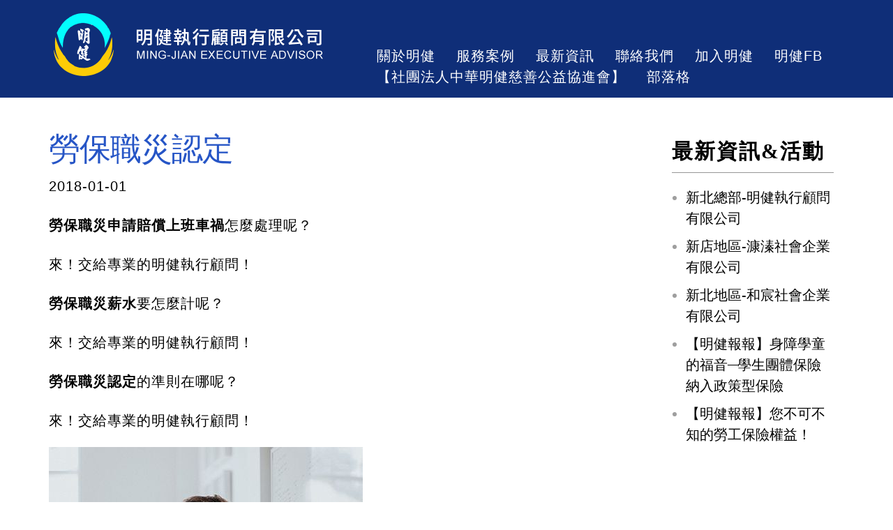

--- FILE ---
content_type: text/html; charset=UTF-8
request_url: http://www.minjan880.com.tw/%E5%8B%9E%E4%BF%9D%E8%81%B7%E7%81%BD%E8%AA%8D%E5%AE%9A/
body_size: 30135
content:
<!DOCTYPE html><html lang="en"><head><meta charset="UTF-8"><link type="text/css" media="all" href="http://www.minjan880.com.tw/wp-content/cache/autoptimize/css/autoptimize_617b565ac0078391656208e1063ccf2a.css" rel="stylesheet" /><title>勞保職災認定 | 明健執行顧問有限公司</title><meta name="viewport" content="width=device-width, initial-scale=1.0"><link rel="icon" type="image/x-icon" href="http://www.minjan880.com.tw/wp-content/themes/minjan/images/favicon.ico" /><meta name="description"  content="勞保職災申請賠償上班車禍怎麼處理呢？勞保職災薪水要怎麼計呢？勞保職災認定的準則在哪呢？勞保職災申請賠償上班車禍目前處理最有效率的就是明健執行顧問，所以當您遇到職災時，不知道勞保職災認定的標準為何，也不知道勞保職災薪水怎麼算的時候，都建議您來明健執行顧問尋求最專業的諮詢！" /><link rel="canonical" href="http://www.minjan880.com.tw/%e5%8b%9e%e4%bf%9d%e8%81%b7%e7%81%bd%e8%aa%8d%e5%ae%9a/" /><link rel='dns-prefetch' href='//cdn.jsdelivr.net' /><link rel='dns-prefetch' href='//s.w.org' /><link rel="alternate" type="application/rss+xml" title="訂閱 明健執行顧問有限公司 &raquo; 勞保職災認定 迴響" href="http://www.minjan880.com.tw/%e5%8b%9e%e4%bf%9d%e8%81%b7%e7%81%bd%e8%aa%8d%e5%ae%9a/feed/" /> <script type="text/javascript">window._wpemojiSettings = {"baseUrl":"https:\/\/s.w.org\/images\/core\/emoji\/2.3\/72x72\/","ext":".png","svgUrl":"https:\/\/s.w.org\/images\/core\/emoji\/2.3\/svg\/","svgExt":".svg","source":{"concatemoji":"http:\/\/www.minjan880.com.tw\/wp-includes\/js\/wp-emoji-release.min.js?ver=4.8.25"}};
			!function(t,a,e){var r,i,n,o=a.createElement("canvas"),l=o.getContext&&o.getContext("2d");function c(t){var e=a.createElement("script");e.src=t,e.defer=e.type="text/javascript",a.getElementsByTagName("head")[0].appendChild(e)}for(n=Array("flag","emoji4"),e.supports={everything:!0,everythingExceptFlag:!0},i=0;i<n.length;i++)e.supports[n[i]]=function(t){var e,a=String.fromCharCode;if(!l||!l.fillText)return!1;switch(l.clearRect(0,0,o.width,o.height),l.textBaseline="top",l.font="600 32px Arial",t){case"flag":return(l.fillText(a(55356,56826,55356,56819),0,0),e=o.toDataURL(),l.clearRect(0,0,o.width,o.height),l.fillText(a(55356,56826,8203,55356,56819),0,0),e===o.toDataURL())?!1:(l.clearRect(0,0,o.width,o.height),l.fillText(a(55356,57332,56128,56423,56128,56418,56128,56421,56128,56430,56128,56423,56128,56447),0,0),e=o.toDataURL(),l.clearRect(0,0,o.width,o.height),l.fillText(a(55356,57332,8203,56128,56423,8203,56128,56418,8203,56128,56421,8203,56128,56430,8203,56128,56423,8203,56128,56447),0,0),e!==o.toDataURL());case"emoji4":return l.fillText(a(55358,56794,8205,9794,65039),0,0),e=o.toDataURL(),l.clearRect(0,0,o.width,o.height),l.fillText(a(55358,56794,8203,9794,65039),0,0),e!==o.toDataURL()}return!1}(n[i]),e.supports.everything=e.supports.everything&&e.supports[n[i]],"flag"!==n[i]&&(e.supports.everythingExceptFlag=e.supports.everythingExceptFlag&&e.supports[n[i]]);e.supports.everythingExceptFlag=e.supports.everythingExceptFlag&&!e.supports.flag,e.DOMReady=!1,e.readyCallback=function(){e.DOMReady=!0},e.supports.everything||(r=function(){e.readyCallback()},a.addEventListener?(a.addEventListener("DOMContentLoaded",r,!1),t.addEventListener("load",r,!1)):(t.attachEvent("onload",r),a.attachEvent("onreadystatechange",function(){"complete"===a.readyState&&e.readyCallback()})),(r=e.source||{}).concatemoji?c(r.concatemoji):r.wpemoji&&r.twemoji&&(c(r.twemoji),c(r.wpemoji)))}(window,document,window._wpemojiSettings);</script> <link rel='stylesheet' id='bfa-font-awesome-css'  href='//cdn.jsdelivr.net/fontawesome/4.7.0/css/font-awesome.min.css?ver=4.7.0' type='text/css' media='all' /> <script type='text/javascript' src='http://www.minjan880.com.tw/wp-includes/js/jquery/jquery.js?ver=1.12.4'></script> <script type='text/javascript'>var dpsp_ajax_url = 'http://www.minjan880.com.tw/wp-admin/admin-ajax.php';

			var dpsp_ajax_pull_post_share_counts_data = {
				action  : 'dpsp_ajax_pull_post_share_counts',
				post_id : '3126'
			}</script> <link rel='https://api.w.org/' href='http://www.minjan880.com.tw/wp-json/' /><link rel="EditURI" type="application/rsd+xml" title="RSD" href="http://www.minjan880.com.tw/xmlrpc.php?rsd" /><link rel="wlwmanifest" type="application/wlwmanifest+xml" href="http://www.minjan880.com.tw/wp-includes/wlwmanifest.xml" /><link rel='prev' title='勞保職災薪水怎麼算?' href='http://www.minjan880.com.tw/%e5%8b%9e%e4%bf%9d%e8%81%b7%e7%81%bd%e8%96%aa%e6%b0%b4%e6%80%8e%e9%ba%bc%e7%ae%97/' /><link rel='next' title='勞保職災給付怎麼弄？' href='http://www.minjan880.com.tw/%e5%8b%9e%e4%bf%9d%e8%81%b7%e7%81%bd%e7%b5%a6%e4%bb%98%e6%80%8e%e9%ba%bc%e5%bc%84%ef%bc%9f/' /><meta name="generator" content="WordPress 4.8.25" /><link rel='shortlink' href='http://www.minjan880.com.tw/?p=3126' /><link rel="alternate" type="application/json+oembed" href="http://www.minjan880.com.tw/wp-json/oembed/1.0/embed?url=http%3A%2F%2Fwww.minjan880.com.tw%2F%25e5%258b%259e%25e4%25bf%259d%25e8%2581%25b7%25e7%2581%25bd%25e8%25aa%258d%25e5%25ae%259a%2F" /><link rel="alternate" type="text/xml+oembed" href="http://www.minjan880.com.tw/wp-json/oembed/1.0/embed?url=http%3A%2F%2Fwww.minjan880.com.tw%2F%25e5%258b%259e%25e4%25bf%259d%25e8%2581%25b7%25e7%2581%25bd%25e8%25aa%258d%25e5%25ae%259a%2F&#038;format=xml" /> <script type="text/javascript">document.documentElement.className += " js";</script> <meta name="twitter:card" 		content="summary" /><meta property="og:url"			content="http://www.minjan880.com.tw/%e5%8b%9e%e4%bf%9d%e8%81%b7%e7%81%bd%e8%aa%8d%e5%ae%9a/" /><meta property="og:type"			content="article" /><meta property="og:title"			content="勞保職災認定" /><meta property="og:description" 	content="勞保職災申請賠償上班車禍怎麼處" /><meta property="og:image" 		content="http://www.minjan880.com.tw/wp-content/uploads/2018/01/勞保職災認定.jpg" /><meta name="generator" content="Powered by Visual Composer - drag and drop page builder for WordPress."/> <!--[if lte IE 9]><link rel="stylesheet" type="text/css" href="http://www.minjan880.com.tw/wp-content/plugins/js_composer/assets/css/vc_lte_ie9.min.css" media="screen"><![endif]--><meta name="generator" content="Powered by Slider Revolution 5.3.1.5 - responsive, Mobile-Friendly Slider Plugin for WordPress with comfortable drag and drop interface." /> <script>jQuery(document).ready(function($) {

    var ResponsiveMenu = {
        trigger: '#responsive-menu-button',
        animationSpeed: 500,
        breakpoint: 800,
        pushButton: 'off',
        animationType: 'slide',
        animationSide: 'left',
        pageWrapper: '',
        isOpen: false,
        triggerTypes: 'click',
        activeClass: 'is-active',
        container: '#responsive-menu-container',
        openClass: 'responsive-menu-open',
        accordion: 'off',
        activeArrow: '▲',
        inactiveArrow: '▼',
        wrapper: '#responsive-menu-wrapper',
        closeOnBodyClick: 'off',
        closeOnLinkClick: 'off',
        itemTriggerSubMenu: 'off',
        linkElement: '.responsive-menu-item-link',
        openMenu: function() {
            $(this.trigger).addClass(this.activeClass);
            $('html').addClass(this.openClass);
            $('.responsive-menu-button-icon-active').hide();
            $('.responsive-menu-button-icon-inactive').show();
            this.setButtonTextOpen();
            this.setWrapperTranslate();
            this.isOpen = true;
        },
        closeMenu: function() {
            $(this.trigger).removeClass(this.activeClass);
            $('html').removeClass(this.openClass);
            $('.responsive-menu-button-icon-inactive').hide();
            $('.responsive-menu-button-icon-active').show();
            this.setButtonText();
            this.clearWrapperTranslate();
            this.isOpen = false;
        },
        setButtonText: function() {
            if($('.responsive-menu-button-text-open').length > 0 && $('.responsive-menu-button-text').length > 0) {
                $('.responsive-menu-button-text-open').hide();
                $('.responsive-menu-button-text').show();
            }
        },
        setButtonTextOpen: function() {
            if($('.responsive-menu-button-text').length > 0 && $('.responsive-menu-button-text-open').length > 0) {
                $('.responsive-menu-button-text').hide();
                $('.responsive-menu-button-text-open').show();
            }
        },
        triggerMenu: function() {
            this.isOpen ? this.closeMenu() : this.openMenu();
        },
        triggerSubArrow: function(subarrow) {
            var sub_menu = $(subarrow).parent().next('.responsive-menu-submenu');
            var self = this;
            if(this.accordion == 'on') {
                /* Get Top Most Parent and the siblings */
                var top_siblings = sub_menu.parents('.responsive-menu-item-has-children').last().siblings('.responsive-menu-item-has-children');
                var first_siblings = sub_menu.parents('.responsive-menu-item-has-children').first().siblings('.responsive-menu-item-has-children');
                /* Close up just the top level parents to key the rest as it was */
                top_siblings.children('.responsive-menu-submenu').slideUp(200, 'linear').removeClass('responsive-menu-submenu-open');
                /* Set each parent arrow to inactive */
                top_siblings.each(function() {
                    $(this).find('.responsive-menu-subarrow').first().html(self.inactiveArrow);
                    $(this).find('.responsive-menu-subarrow').first().removeClass('responsive-menu-subarrow-active');
                });
                /* Now Repeat for the current item siblings */
                first_siblings.children('.responsive-menu-submenu').slideUp(200, 'linear').removeClass('responsive-menu-submenu-open');
                first_siblings.each(function() {
                    $(this).find('.responsive-menu-subarrow').first().html(self.inactiveArrow);
                    $(this).find('.responsive-menu-subarrow').first().removeClass('responsive-menu-subarrow-active');
                });
            }
            if(sub_menu.hasClass('responsive-menu-submenu-open')) {
                sub_menu.slideUp(200, 'linear').removeClass('responsive-menu-submenu-open');
                $(subarrow).html(this.inactiveArrow);
                $(subarrow).removeClass('responsive-menu-subarrow-active');
            } else {
                sub_menu.slideDown(200, 'linear').addClass('responsive-menu-submenu-open');
                $(subarrow).html(this.activeArrow);
                $(subarrow).addClass('responsive-menu-subarrow-active');
            }
        },
        menuHeight: function() {
            return $(this.container).height();
        },
        menuWidth: function() {
            return $(this.container).width();
        },
        wrapperHeight: function() {
            return $(this.wrapper).height();
        },
        setWrapperTranslate: function() {
            switch(this.animationSide) {
                case 'left':
                    translate = 'translateX(' + this.menuWidth() + 'px)'; break;
                case 'right':
                    translate = 'translateX(-' + this.menuWidth() + 'px)'; break;
                case 'top':
                    translate = 'translateY(' + this.wrapperHeight() + 'px)'; break;
                case 'bottom':
                    translate = 'translateY(-' + this.menuHeight() + 'px)'; break;
            }
            if(this.animationType == 'push') {
                $(this.pageWrapper).css({'transform':translate});
                $('html, body').css('overflow-x', 'hidden');
            }
            if(this.pushButton == 'on') {
                $('#responsive-menu-button').css({'transform':translate});
            }
        },
        clearWrapperTranslate: function() {
            var self = this;
            if(this.animationType == 'push') {
                $(this.pageWrapper).css({'transform':''});
                setTimeout(function() {
                    $('html, body').css('overflow-x', '');
                }, self.animationSpeed);
            }
            if(this.pushButton == 'on') {
                $('#responsive-menu-button').css({'transform':''});
            }
        },
        init: function() {
            var self = this;
            $(this.trigger).on(this.triggerTypes, function(e){
                e.stopPropagation();
                self.triggerMenu();
            });
            $(this.trigger).mouseup(function(){
                $(self.trigger).blur();
            });
            $('.responsive-menu-subarrow').on('click', function(e) {
                e.preventDefault();
                e.stopPropagation();
                self.triggerSubArrow(this);
            });
            $(window).resize(function() {
                if($(window).width() > self.breakpoint) {
                    if(self.isOpen){
                        self.closeMenu();
                    }
                } else {
                    if($('.responsive-menu-open').length>0){
                        self.setWrapperTranslate();
                    }
                }
            });
            if(this.closeOnLinkClick == 'on') {
                $(this.linkElement).on('click', function(e) {
                    e.preventDefault();
                    /* Fix for when close menu on parent clicks is on */
                    if(self.itemTriggerSubMenu == 'on' && $(this).is('.responsive-menu-item-has-children > ' + self.linkElement)) {
                        return;
                    }
                    old_href = $(this).attr('href');
                    old_target = typeof $(this).attr('target') == 'undefined' ? '_self' : $(this).attr('target');
                    if(self.isOpen) {
                        if($(e.target).closest('.responsive-menu-subarrow').length) {
                            return;
                        }
                        self.closeMenu();
                        setTimeout(function() {
                            window.open(old_href, old_target);
                        }, self.animationSpeed);
                    }
                });
            }
            if(this.closeOnBodyClick == 'on') {
                $(document).on('click', 'body', function(e) {
                    if(self.isOpen) {
                        if($(e.target).closest('#responsive-menu-container').length || $(e.target).closest('#responsive-menu-button').length) {
                            return;
                        }
                    }
                    self.closeMenu();
                });
            }
            if(this.itemTriggerSubMenu == 'on') {
                $('.responsive-menu-item-has-children > ' + this.linkElement).on('click', function(e) {
                    e.preventDefault();
                    self.triggerSubArrow($(this).children('.responsive-menu-subarrow').first());
                });
            }
        }
    };
    ResponsiveMenu.init();
});</script><noscript><style type="text/css">.wpb_animate_when_almost_visible { opacity: 1; }</style></noscript></head><body><div id="header"><nav id="nav" class="container"><div class="row"><div id="nav-logo" class="col-md-4"> <a href="http://www.minjan880.com.tw/" title="明健執行顧問有限公司" rel="home"><img alt="明健執行顧問有限公司" width="400" height="97" src="http://www.minjan880.com.tw/wp-content/themes/minjan/images/logo_2.png"></a></div><div id="nav-main" class="col-md-8"><div class="menu-%e4%b8%bb%e9%81%b8%e5%96%ae-container"><ul id="menu-%e4%b8%bb%e9%81%b8%e5%96%ae" class="menu"><li id="menu-item-2723" class="menu-item menu-item-type-post_type menu-item-object-page menu-item-2723"><a href="http://www.minjan880.com.tw/aboutus/">關於明健</a></li><li id="menu-item-1864" class="menu-item menu-item-type-post_type menu-item-object-page menu-item-1864"><a href="http://www.minjan880.com.tw/%e6%9c%8d%e5%8b%99%e6%a1%88%e4%be%8b/">服務案例</a></li><li id="menu-item-31" class="menu-item menu-item-type-post_type menu-item-object-page menu-item-31"><a href="http://www.minjan880.com.tw/%e6%9c%80%e6%96%b0%e8%b3%87%e8%a8%8a/">最新資訊</a></li><li id="menu-item-28" class="menu-item menu-item-type-post_type menu-item-object-page menu-item-28"><a href="http://www.minjan880.com.tw/%e8%88%87%e6%88%91%e5%80%91%e8%81%af%e7%b9%ab/">聯絡我們</a></li><li id="menu-item-25" class="menu-item menu-item-type-post_type menu-item-object-page menu-item-25"><a href="http://www.minjan880.com.tw/%e5%8a%a0%e5%85%a5%e6%98%8e%e5%81%a5/">加入明健</a></li><li id="menu-item-2790" class="menu-item menu-item-type-post_type menu-item-object-page menu-item-2790"><a href="http://www.minjan880.com.tw/%e6%98%8e%e5%81%a5fb/">明健FB</a></li><li id="menu-item-2239" class="menu-item menu-item-type-post_type menu-item-object-page menu-item-2239"><a href="http://www.minjan880.com.tw/%e4%b8%ad%e8%8f%af%e6%b0%91%e5%9c%8b%e6%98%8e%e5%81%a5%e6%85%88%e5%96%84%e5%85%ac%e7%9b%8a%e5%8d%94%e9%80%b2%e6%9c%83/">【社團法人中華明健慈善公益協進會】</a></li><li id="menu-item-2849" class="menu-item menu-item-type-post_type menu-item-object-page menu-item-2849"><a href="http://www.minjan880.com.tw/%e9%83%a8%e8%90%bd%e6%a0%bc/">部落格</a></li></ul></div></div></div></nav></div><div class="container-fluid"><div class="container" style="margin-bottom: 40px;"><div class="row single_cont"><div class="col-md-9" style="padding-top: 50px;"><div class="post"><div class="post-cont"><h1>勞保職災認定</h1><p class="post-date">2018-01-01</p><div class="the_content"><p><strong>勞保職災申請賠償上班車禍</strong>怎麼處理呢？</p><p>來！交給專業的明健執行顧問！</p><p><strong>勞保職災薪水</strong>要怎麼計呢？</p><p>來！交給專業的明健執行顧問！</p><p><strong>勞保職災認定</strong>的準則在哪呢？</p><p>來！交給專業的明健執行顧問！</p><p><img class="alignnone size-full wp-image-3133" src="http://www.minjan880.com.tw/wp-content/uploads/2018/01/勞保職災認定.jpg" alt="" width="450" height="300" srcset="http://www.minjan880.com.tw/wp-content/uploads/2018/01/勞保職災認定.jpg 450w, http://www.minjan880.com.tw/wp-content/uploads/2018/01/勞保職災認定-300x200.jpg 300w" sizes="(max-width: 450px) 100vw, 450px" /></p><p>遇到職災已經很倒楣了，而且根本不會有人想要發生這種狀況，</p><p>但既然發生了，我們就要想辦法處理妥當，讓自己爭取最大的權益，把傷害減少到最小，</p><p>這樣才是正確的處理方式！</p><p><strong>勞保職災申請賠償上班車禍</strong>目前處理最有效率的就是明健執行顧問，</p><p>所以當您遇到職災時，不知道<strong>勞保職災認定</strong>的標準為何，也不知道<strong>勞保職災薪水</strong>怎麼算的時候，</p><p>都建議您來明健執行顧問尋求最專業的諮詢！</p><p>因為遇到上班車禍，總是需要時間休養，甚至有許多時候是有些不方便的，若家人無法提供</p><p>協助，幫忙跑腿，那是否有專業的團隊幫您服務來得更恰當呢？</p><p>相信藉由明健執行顧問的協助，您能夠安心的處理這些職災問題！</p><p><script type="application/ld+json">{
  "@context": "http://schema.org",
  "@type": "Article",
  "mainEntityOfPage": {
    "@type": "WebPage",
    "@id": "http://www.minjan880.com/"
  },
  "headline": "勞保職災認定",
  "image": {
    "@type": "ImageObject",
    "url": "http://www.minjan880.com.tw/wp-content/uploads/2018/01/勞保職災認定.jpg",
    "height": 780,
    "width": 520
  },
  "datePublished": "2017-11-09T14:12:10+08:00",
  "dateModified": "2017-11-09T14:12:10+08:00",
  "author": {
    "@type": "Organization",
    "name": "明健執行顧問有限公司"
  },
   "publisher": {
    "@type": "Organization",
    "name": "明健執行顧問有限公司",
    "logo": {
      "@type": "ImageObject",
      "url": "http://www.minjan880.com.tw/wp-content/uploads/2017/11/logo.png",
      "width": 247,
      "height": 60
    }
  },
  "description":"勞保職災申請賠償上班車禍怎麼處理呢？勞保職災薪水要怎麼計呢？勞保職災認定的準則在哪呢？勞保職災申請賠償上班車禍目前處理最有效率的就是明健執行顧問，所以當您遇到職災時，不知道勞保職災認定的標準為何，也不知道勞保職災薪水怎麼算的時候，都建議您來明健執行顧問尋求最專業的諮詢！"
}</script></p><div id="dpsp-content-bottom" class="dpsp-content-wrapper dpsp-shape-rectangular dpsp-column-auto dpsp-hide-on-mobile dpsp-button-style-1 dpsp-has-icon-background dpsp-has-button-background"><ul class="dpsp-networks-btns-wrapper dpsp-networks-btns-content"><li><a rel="nofollow" href="https://www.facebook.com/sharer/sharer.php?u=http%3A%2F%2Fwww.minjan880.com.tw%2F%25e5%258b%259e%25e4%25bf%259d%25e8%2581%25b7%25e7%2581%25bd%25e8%25aa%258d%25e5%25ae%259a%2F&t=%E5%8B%9E%E4%BF%9D%E8%81%B7%E7%81%BD%E8%AA%8D%E5%AE%9A" class="dpsp-network-btn dpsp-facebook dpsp-first dpsp-last"><span class="dpsp-network-label-wrapper"><span class="dpsp-network-label">分享文章到我的Facebook</span></span></a></li></ul></div></div></div></div></div><div class="col-md-3 sidebar"><h6>最新資訊&#038;活動</h6><ul><li> <a href="http://www.minjan880.com.tw/%e6%96%b0%e5%8c%97%e7%b8%bd%e9%83%a8-%e6%98%8e%e5%81%a5%e5%9f%b7%e8%a1%8c%e9%a1%a7%e5%95%8f%e6%9c%89%e9%99%90%e5%85%ac%e5%8f%b8/">新北總部-明健執行顧問有限公司</a></li><li> <a href="http://www.minjan880.com.tw/%e6%96%b0%e5%ba%97%e5%9c%b0%e5%8d%80-%e6%bc%ae%e6%ba%b1%e7%a4%be%e6%9c%83%e4%bc%81%e6%a5%ad%e6%9c%89%e9%99%90%e5%85%ac%e5%8f%b8/">新店地區-漮溱社會企業有限公司</a></li><li> <a href="http://www.minjan880.com.tw/%e6%96%b0%e5%8c%97%e5%9c%b0%e5%8d%80-%e5%92%8c%e5%ae%b8%e7%a4%be%e6%9c%83%e4%bc%81%e6%a5%ad%e6%9c%89%e9%99%90%e5%85%ac%e5%8f%b8/">新北地區-和宸社會企業有限公司</a></li><li> <a href="http://www.minjan880.com.tw/%e3%80%90%e6%98%8e%e5%81%a5%e5%a0%b1%e5%a0%b1%e3%80%91%e8%ba%ab%e9%9a%9c%e5%ad%b8%e7%ab%a5%e7%9a%84%e7%a6%8f%e9%9f%b3%e2%94%80%e5%ad%b8%e7%94%9f%e5%9c%98%e9%ab%94%e4%bf%9d%e9%9a%aa%e7%b4%8d%e5%85%a5/">【明健報報】身障學童的福音─學生團體保險納入政策型保險</a></li><li> <a href="http://www.minjan880.com.tw/%e3%80%90%e6%98%8e%e5%81%a5%e5%a0%b1%e5%a0%b1%e3%80%91%e6%82%a8%e4%b8%8d%e5%8f%af%e4%b8%8d%e7%9f%a5%e7%9a%84%e5%8b%9e%e5%b7%a5%e4%bf%9d%e9%9a%aa%e6%ac%8a%e7%9b%8a%ef%bc%81/">【明健報報】您不可不知的勞工保險權益！</a></li></ul></div></div></div></div><button id="responsive-menu-button"
class="responsive-menu-button responsive-menu-boring
responsive-menu-accessible"
type="button"
aria-label="Menu"> <span class="responsive-menu-box"> <span class="responsive-menu-inner"></span> </span></button><div id="responsive-menu-container" class="slide-left"><div id="responsive-menu-wrapper"><div id="responsive-menu-title"> <a href="http://www.minjan880.com.tw/" target="_self"> </a> <a href="http://www.minjan880.com.tw/" target="_self"> 首頁</a></div><ul id="responsive-menu" class=""><li id="responsive-menu-item-2723" class=" menu-item menu-item-type-post_type menu-item-object-page responsive-menu-item"><a href="http://www.minjan880.com.tw/aboutus/" class="responsive-menu-item-link">關於明健</a></li><li id="responsive-menu-item-1864" class=" menu-item menu-item-type-post_type menu-item-object-page responsive-menu-item"><a href="http://www.minjan880.com.tw/%e6%9c%8d%e5%8b%99%e6%a1%88%e4%be%8b/" class="responsive-menu-item-link">服務案例</a></li><li id="responsive-menu-item-31" class=" menu-item menu-item-type-post_type menu-item-object-page responsive-menu-item"><a href="http://www.minjan880.com.tw/%e6%9c%80%e6%96%b0%e8%b3%87%e8%a8%8a/" class="responsive-menu-item-link">最新資訊</a></li><li id="responsive-menu-item-28" class=" menu-item menu-item-type-post_type menu-item-object-page responsive-menu-item"><a href="http://www.minjan880.com.tw/%e8%88%87%e6%88%91%e5%80%91%e8%81%af%e7%b9%ab/" class="responsive-menu-item-link">聯絡我們</a></li><li id="responsive-menu-item-25" class=" menu-item menu-item-type-post_type menu-item-object-page responsive-menu-item"><a href="http://www.minjan880.com.tw/%e5%8a%a0%e5%85%a5%e6%98%8e%e5%81%a5/" class="responsive-menu-item-link">加入明健</a></li><li id="responsive-menu-item-2790" class=" menu-item menu-item-type-post_type menu-item-object-page responsive-menu-item"><a href="http://www.minjan880.com.tw/%e6%98%8e%e5%81%a5fb/" class="responsive-menu-item-link">明健FB</a></li><li id="responsive-menu-item-2239" class=" menu-item menu-item-type-post_type menu-item-object-page responsive-menu-item"><a href="http://www.minjan880.com.tw/%e4%b8%ad%e8%8f%af%e6%b0%91%e5%9c%8b%e6%98%8e%e5%81%a5%e6%85%88%e5%96%84%e5%85%ac%e7%9b%8a%e5%8d%94%e9%80%b2%e6%9c%83/" class="responsive-menu-item-link">【社團法人中華明健慈善公益協進會】</a></li><li id="responsive-menu-item-2849" class=" menu-item menu-item-type-post_type menu-item-object-page responsive-menu-item"><a href="http://www.minjan880.com.tw/%e9%83%a8%e8%90%bd%e6%a0%bc/" class="responsive-menu-item-link">部落格</a></li></ul><div id="responsive-menu-additional-content"></div></div></div> <script type="application/ld+json">{
  "@context": "http://schema.org",
  "@type": "InsuranceAgency",
  "@id": "http://www.minjan880.com.tw/",
  "name": "明健執行顧問公司",
  "url": "http://www.minjan880.com.tw/",
  "image": "http://www.minjan880.com.tw/wp-content/themes/minjan/images/logo_2.png",
  "priceRange" : "NTD",
  "isAccessibleForFree": true,
  "openingHours": "Mo,Tu,We,Th,Fr 09:00-19:00",
  "address": {
    "@type": "PostalAddress",
    "streetAddress": "思源路175號5樓",
    "addressLocality": "新北市新莊區",
    "addressRegion": "台灣",
    "postalCode": "24250",
    "addressCountry": "台灣"
  },
  "telephone": "+886-2-8992-9596",
  "description": "明健執行顧問公司-合法代辦各項保險理賠，包含：勞保、農保、漁保、公保、工程僱主責任險、意外險、學團險、壽險、強制險等。經營理念：信守服膺，尊重、信賴、協助的信條。內部文化：誠信、熱忱、創新、合作、負責、團隊。三大核心價值：誠信服務、優質團隊、卓越績效。"
}</script> <div id="footer" class="container-fluid"><div class="container"><div class="row"><div id="footer-sidebar1" class="col-md-4 footer-sidebar"><h6>最新消息</h6><ul><li> <a href="http://www.minjan880.com.tw/%e6%96%b0%e5%8c%97%e7%b8%bd%e9%83%a8-%e6%98%8e%e5%81%a5%e5%9f%b7%e8%a1%8c%e9%a1%a7%e5%95%8f%e6%9c%89%e9%99%90%e5%85%ac%e5%8f%b8/">新北總部-明健執行顧問有限公司</a></li><li> <a href="http://www.minjan880.com.tw/%e6%96%b0%e5%ba%97%e5%9c%b0%e5%8d%80-%e6%bc%ae%e6%ba%b1%e7%a4%be%e6%9c%83%e4%bc%81%e6%a5%ad%e6%9c%89%e9%99%90%e5%85%ac%e5%8f%b8/">新店地區-漮溱社會企業有限公司</a></li><li> <a href="http://www.minjan880.com.tw/%e6%96%b0%e5%8c%97%e5%9c%b0%e5%8d%80-%e5%92%8c%e5%ae%b8%e7%a4%be%e6%9c%83%e4%bc%81%e6%a5%ad%e6%9c%89%e9%99%90%e5%85%ac%e5%8f%b8/">新北地區-和宸社會企業有限公司</a></li><li> <a href="http://www.minjan880.com.tw/%e3%80%90%e6%98%8e%e5%81%a5%e5%a0%b1%e5%a0%b1%e3%80%91%e8%ba%ab%e9%9a%9c%e5%ad%b8%e7%ab%a5%e7%9a%84%e7%a6%8f%e9%9f%b3%e2%94%80%e5%ad%b8%e7%94%9f%e5%9c%98%e9%ab%94%e4%bf%9d%e9%9a%aa%e7%b4%8d%e5%85%a5/">【明健報報】身障學童的福音─學生團體保險納入政策型保險</a></li><li> <a href="http://www.minjan880.com.tw/%e3%80%90%e6%98%8e%e5%81%a5%e5%a0%b1%e5%a0%b1%e3%80%91%e6%82%a8%e4%b8%8d%e5%8f%af%e4%b8%8d%e7%9f%a5%e7%9a%84%e5%8b%9e%e5%b7%a5%e4%bf%9d%e9%9a%aa%e6%ac%8a%e7%9b%8a%ef%bc%81/">【明健報報】您不可不知的勞工保險權益！</a></li></ul></div><div id="footer-sidebar2" class="col-md-4 footer-sidebar"><h6>加入明健</h6><div class="textwidget"><p>歡迎有志者，共同加入關懷弱勢族群的行列，將愛心散播至社會上需要幫助的各個角落。</p><div class="footbutton"><a href="/%e5%8a%a0%e5%85%a5%e6%98%8e%e5%81%a5/">了解相關職缺與加盟資訊</a></div></div></div><div id="footer-sidebar3" class="col-md-4 footer-sidebar"><h6>免費諮詢服務</h6><div class="textwidget"><div class="tel-footer-box"><div class="tel-footer">新北企業總部：<br /> 明健執行顧問有限公司：<br /> <a href="tel:080085580">0800-585-580</a></div><div class="tel-footer">台北 明展社會企業有限公司：<br /> <a href="tel:0800070885">0800-070-885</a></div><div class="tel-footer">新北 和宸社會企業有限公司：<br /> <a href="tel:0800580235">0800-580-235</a></div><div class="tel-footer">新北 漮溱社會企業有限公司：<br /> <a href="tel:0800600195">0800-600-195</a></div><div class="tel-footer">桃園 明益社會企業有限公司：<br /> <a href="tel:0800057568">0800-057-568</a></div><div class="tel-footer">台中 明泉社會企業有限公司：<br /> <a href="tel:0800885667">0800-580-805</a></div><div class="tel-footer">宜蘭 汨洋社會企業有限公司：<br /> <a href="tel:0800600995">0800-600-995</a></div><div class="tel-footer">嘉義 呈祥社會企業有限公司：<br /> <a href="tel:0800000428">0800-000-428</a></div><div class="tel-footer">員林 明益社會企業有限公司：<br /> <a href="tel:048326006">04-832-6006</a></div><div class="tel-footer">台東 鼎益社會企業有限公司：<br /> <a href="tel:0800221565">0800-221-565</a></div></div></div></div><div id="footer-info" class="col-md-12"> Copyright by MING-JIAN Executive Advisor</div></div></div></div> <script type="text/javascript" defer src="http://www.minjan880.com.tw/wp-content/cache/autoptimize/js/autoptimize_d0081438e5ae55d8df9bc66d4ae142a5.js"></script></body></html>